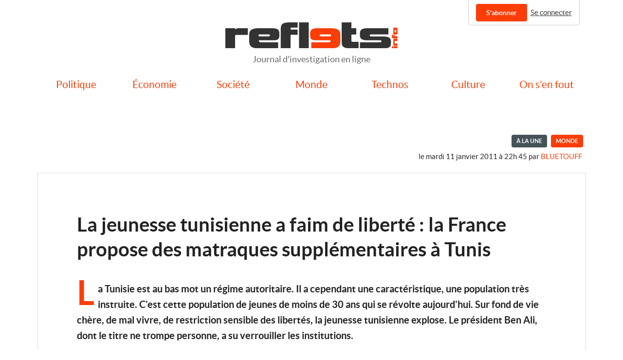

--- FILE ---
content_type: text/html; charset=utf-8
request_url: https://reflets.info/articles/la-jeunesse-tunisienne-a-faim-de-liberte-la-france-propose-des-matraques-supplementaires-a-tunis
body_size: 5055
content:
<!DOCTYPE html>
<html lang="fr-FR">
  <head>
    <meta charset="UTF-8">
    <meta name="viewport" content="width=device-width, initial-scale=1">
    <meta name="robots" content="all, max-snippet:-1, max-image-preview:large, max-video-preview:-1">
    <meta name="csrf-param" content="authenticity_token" />
<meta name="csrf-token" content="UuCLDguOGasx_f7Zjj-4qdD-iM9J4qevd4Lt8BIUffmAdjS9f3j1sJuwFmU2aAke8u0sbyQHapr7mOfML0f5ww" />
    <link rel="stylesheet" href="https://reflets.info/assets/application-5eaee8621be283f31004ef61b32e61af9a46450696e6a3aa73b3fe7f961f872f.css" media="all" data-turbolinks-track="reload" />
    <script src="https://reflets.info/assets/application-223cbf4edfd7817898f0bbf0f08d2a3da62f2411892896067508a8507aafa19b.js" data-turbolinks-track="reload"></script>
    <style>.show-if-subscriber { display: none; }
</style>
        <title>La jeunesse tunisienne a faim de liberté : la France propose des matraques supplémentaires à Tunis | Reflets.info</title><meta property="og:title" content="La jeunesse tunisienne a faim de liberté : la France propose des matraques supplémentaires à Tunis | Reflets.info" /><meta name="twitter:title" content="La jeunesse tunisienne a faim de liberté : la France propose des matraques supplémentaires à Tunis | Reflets.info" />
  <meta name="description" content="La Tunisie est au bas mot un régime autoritaire. Il a cependant une caractéristique, une population très instruite. C'est cettepopulation de jeunes de moins de 30 ans qui se révolte aujourd'hui. Sur fond de vie chère,..." /><meta property="og:description" content="La Tunisie est au bas mot un régime autoritaire. Il a cependant une caractéristique, une population très instruite. C'est cettepopulation de jeunes de moins de 30 ans qui se révolte aujourd'hui. Sur fond de vie chère,..." /><meta property="twitter:description" content="La Tunisie est au bas mot un régime autoritaire. Il a cependant une caractéristique, une population très instruite. C'est cettepopulation de jeunes de moins de 30 ans qui se révolte aujourd'hui. Sur fond de vie chère,..." />
  <meta property="og:image" content="https://reflets.info/assets/card-ec27f43979eff1edbcfc1010ad4a426ca6d74edd0dda503de4fddd88480b682f.png" /><meta name="twitter:image" content="https://reflets.info/assets/card-ec27f43979eff1edbcfc1010ad4a426ca6d74edd0dda503de4fddd88480b682f.png" /><meta itemprop="image" content="https://reflets.info/assets/card-ec27f43979eff1edbcfc1010ad4a426ca6d74edd0dda503de4fddd88480b682f.png" />
  <link rel="canonical" href="https://reflets.info/articles/la-jeunesse-tunisienne-a-faim-de-liberte-la-france-propose-des-matraques-supplementaires-a-tunis" /><meta property="og:url" content="https://reflets.info/articles/la-jeunesse-tunisienne-a-faim-de-liberte-la-france-propose-des-matraques-supplementaires-a-tunis" />
  <meta property="article:published_time" content="2011-01-11T22:45:41+01:00" />
  <meta property="og:type" type="article" /><meta name="twitter:card" content="summary_large_image" /><meta name="twitter:site" content="@_reflets_" /><link rel="alternate" type="application/rss+xml" title="Flux RSS" href="https://reflets.info/feeds/public" />


    <link rel="apple-touch-icon" sizes="180x180" href="/apple-touch-icon.png">
<link rel="icon" type="image/png" sizes="32x32" href="/favicon-32x32.png">
<link rel="icon" type="image/png" sizes="16x16" href="/favicon-16x16.png">
<link rel="manifest" href="/site.webmanifest">
<link rel="mask-icon" href="/safari-pinned-tab.svg" color="#e41111">
<meta name="msapplication-TileColor" content="#da532c">
<meta name="theme-color" content="#ffffff">

  </head>
  <body class="articles show">
    <div class="ui user container">
<div class="menu">
    <a class="ui secondary button hide-if-subscriber" href="/subscriptions">S&#39;abonner</a>
    <a class="item" href="/users/sign_in">Se connecter</a>
  </div>
</div>

    <header>
    <div class="logo"><a href="/"><img src="https://reflets.info/assets/logo-f90579663334813a817741acc9a5dca124ab7f261142185c79779a9e3d87978c.svg" /></a></div>
    <div class="baseline">
      Journal d'investigation en ligne
    </div>
    <nav class="ui stackable fluid seven item secondary menu">
      <div class="stacked bar">
        <a href class="ui basic icon button"><i class="sidebar icon"></i> Menu</a>
      </div>
      <div class="ui container">
          <a class="section item" href="/sections/politique">Politique</a>
          <a class="section item" href="/sections/economie">Économie</a>
          <a class="section item" href="/sections/societe">Société</a>
          <a class="section item" href="/sections/monde">Monde</a>
          <a class="section item" href="/sections/technos">Technos</a>
          <a class="section item" href="/sections/culture">Culture</a>
          <a class="section item" href="/sections/on-s-en-fout">On s&#39;en fout</a>
      </div>
    </nav>
    <div class="ui flashes container">
  </div>

</header>

    <div class="ui main container">
      
        <div class="publication">
  <div class="meta"><div class="ui featured highlighting label">À la Une</div><div class="ui section label"><a href="/sections/monde">Monde</a></div><span class="authored"><time datetime="2011-01-11T22:45:41+01:00">le mardi 11 janvier 2011 à 22h 45</time> par <a class="author" href="/users/385396f9-a33e-4541-859d-833f9f96b1b8">bluetouff</a></span></div>
  <div class="sharing show-if-subscriber">
    <a data-turbolinks="false" rel="nofollow" href="/articles/la-jeunesse-tunisienne-a-faim-de-liberte-la-france-propose-des-matraques-supplementaires-a-tunis/share_link">
      <i class="share alternate icon"></i> Passer cet article en accès libre
</a>  </div>
  <article class="full truncated article">
    <div class="heading">
      <h1>La jeunesse tunisienne a faim de liberté : la France propose des matraques supplémentaires à Tunis</h1>
      <p class="chapeau">La Tunisie est au bas mot un régime autoritaire. Il a cependant une caractéristique, une population très instruite. C&#39;est cette population de jeunes de moins de 30 ans qui se révolte aujourd&#39;hui. Sur fond de vie chère, de mal vivre, de restriction sensible des libertés, la jeunesse tunisienne explose.  Le président Ben Ali, dont le titre ne trompe personne, a su verrouiller les institutions.</p>
    </div>
    
    <p>La Tunisie est au bas mot un régime autoritaire. Il a cependant une caractéristique, une population très instruite. C&#39;est cette&nbsp;population de jeunes de moins de 30 ans qui se révolte aujourd&#39;hui. Sur fond de vie chère, de mal vivre, de restriction sensible des libertés, la jeunesse tunisienne explose.</p> <p>Le président Ben Ali, dont le titre ne trompe personne, a su verrouiller les institutions. Depuis 1987, il brandit le spectre de la menace terroriste, certes réelle, mais dont l&#39;amalgame aujourd&#39;hui fait avec cette jeunesse qui crie son mal-être est inadmissible. Les tunisiens ne l&#39;admettent pas, ils sont dans la rue, 50 d&#39;entre eux ont perdu la vie... 20 selon les autorités. Et quand bien même, 20 morts qui criaient qu&#39;ils rêvaient d&#39;une vie meilleure et sur lesquels les&nbsp;autorités&nbsp;ont tiré à balles réelles.</p> <p>Les manifestations des intellectuels et des&nbsp;journalistes ont été interdites aujourd&#39;hui. Ben Ali <a href="http://atunisiangirl.blogspot.com/" title="a tunisian girl">censure</a> (et sur le Net <a href="http://www.liberation.fr/monde/01012312916-le-regime-depasse-par-la-cyberresistance" title="cyberrésistance">c&#39;est ridicule</a>), Ben Ali <a href="http://www.radio-canada.ca/nouvelles/International/2011/01/11/009-tunisie-emeutes-bilan.shtml" title="repression emeutes à Tunis">réprime</a>, Ben Ali fait <a href="http://fr.readwriteweb.com/2011/01/07/divers/blogueur-slim-amamou-auteur-sur-readwriteweb-arrt-en-tunisie-sidibouzid/" title="slim amamou">arrêter des&nbsp;blogueurs</a> et des journalistes, Ben Ali ordonne de tirer à balles réelles sur des manifestants... Quel genre de &quot;président&quot; peut ordonner de tirer sur sa population ?</p> <p>La présidence tunisienne a très peur d&#39;Internet, ces réseaux sociaux sur lesquels les gens peuvent échanger entre eux, appeler à des rassemblements, échanger des idées, construire une opposition. Les 1800 agents qui constituent la cyberpolice tunisienne...</p>

  </article>
</div>

  <div class="paywall-wrapper ">
        <aside class="paywall">
    <div class="create account pane">
      <h2>Pour lire la suite, créez un compte gratuit ou connectez-vous</h2>
      <p>
        En vous inscrivant, vous bénéficiez de 3 articles gratuits chaque mois.<br>
        Vous pouvez également <a href="#subscribe">vous abonner</a> pour soutenir notre
        travail et découvrir l'ensemble de nos articles et émissions.<br>
        Si vous avez déjà un compte, <a href="/users/sign_in">connectez-vous</a>.
      </p>
    </div>
    <div class="share link pane">
      <h2>Ce contenu a été partagé par l'un de nos abonnés</h2>
      <p>
        Si vous l'avez apprécié, vous pouvez <a href="#subscribe">vous abonner</a> pour soutenir notre
        travail et découvrir l'ensemble de nos articles et émissions.
      </p>
    </div>
    <div class="metered item pane">
      <h2>Cet article fait partie de vos 3 contenus gratuits tous les mois</h2>
      <p>
        Vous pouvez <a href="#subscribe">vous abonner</a> pour soutenir notre
        travail et découvrir l'ensemble de nos articles et émissions.
      </p>
    </div>
    <div class="no remaining metered items pane">
      <h2>Vous avez lu vos 3 articles gratuits ce mois-ci</h2>
      <p>
        Vous pouvez <a href="#subscribe">vous abonner</a> pour soutenir notre
        travail et découvrir l'ensemble de nos articles et émissions.
      </p>
    </div>
    <a name="subscribe"></a>
    <div class="ui stackable two column grid">
      <div class="subscription plan column">
  <div class="heading">Annuel</div>
  <a class="ui secondary button" href="/subscriptions/new?price_id=78803d07-1cb3-4115-993d-a45498b6c7a4">S&#39;abonner</a>
  <div class="description">
    <span class="price">
      69,00 €
    </span>
    au lieu de 82,80 €
    <p>Remise d&#39;engagement de deux mois</p>
  </div>
    <div class="recurring">
      Cet abonnement est reconduit automatiquement chaque année, vous pouvez vous désengager quand vous le souhaitez, en un simple clic.
    </div>
</div>
<div class="subscription plan column">
  <div class="heading">Mensuel</div>
  <a class="ui secondary button" href="/subscriptions/new?price_id=da940e13-9f74-44eb-afb9-71ca4f95816c">S&#39;abonner</a>
  <div class="description">
    <span class="price">
      6,90 €
    </span>
    <p>Chaque mois, sans engagement</p>
  </div>
    <div class="recurring">
      Cet abonnement est reconduit automatiquement chaque mois, vous pouvez vous désengager quand vous le souhaitez, en un simple clic.
    </div>
</div>

    </div>
    <div class="low income">
      <i class="info icon"></i> Nous proposons un abonnement à prix (très) réduit aux personnes en difficulté.
      N'hésitez pas à <a href="/pages/contact">nous contacter</a> pour en bénéficier.
    </div>
    <div class="benefits">
      L'abonnement à Reflets.info donne accès :
<ul>
  <li><i class="check icon"></i> à l'ensemble des articles de Reflets.info</li>
  <li><i class="check icon"></i> aux archives</li>
  <li><i class="check icon"></i> à un flux RSS complet si vous aimez lire dans votre lecteur préféré</li>
  <li><i class="check icon"></i> aux émissions de radio</li>
</ul>
C'est aussi une manière de soutenir un journal indépendant, sans publicité
ni trackers. Tous nos articles sont faits à la main, à base de produits
frais et uniques. Ils donnent souvent lieu à un long travail de
préparation, d’enquête et de documentation. Produire de l’information de
ce type demande beaucoup de temps et d’investissement personnel. Nous
avons donc besoin d’un financement qui permette ce travail journalistique
sur le long terme.

    </div>
    <div class="voucher use">
      <a class="ui secondary button" href="/vouchers/use">J&#39;utilise un bon cadeau</a>
    </div>
  </aside>

</div><a class="secure contact link" href="/secure-contact">
  <i class="user secret icon"></i>
  Une info, un document ? Contactez-nous de façon sécurisée
</a>


    </div>
    <footer>
  <div class="ui container">
    <div class="ui inverted segment">
      <nav class="ui stackable four column grid">
        <div class="column">
          <h4 class="ui header">Reflets.info</h4>
          <a href="/pages/about">
            <i class="angle right icon"></i>Qui sommes-nous ?
</a>          <a href="/pages/contact">
            <i class="angle right icon"></i>Contact
</a>        </div>
        <div class="column">
          <h4 class="ui header">Reflets et vous</h4>
          <a href="/pages/privacy">
            <i class="angle right icon"></i>Vie privée
</a>          <a href="/pages/ethics">
            <i class="angle right icon"></i>Charte déontologique
</a>        </div>
        <div class="column">
          <h4 class="header">Site et abonnements</h4>
          <a href="/pages/faq">
            <i class="angle right icon"></i>Questions fréquentes
</a>          <a href="/pages/legal">
            <i class="angle right icon"></i>Mentions légales
</a>          <a href="/pages/cgv">
            <i class="angle right icon"></i>Conditions générales de vente
</a>        </div><div class="column">
          <h4 class="header">Réseaux sociaux</h4>
          <a href="https://bsky.app/profile/reflets.info/"><i class="cloud icon"></i>Bluesky</a>
          <a href="https://www.facebook.com/RefletsInfo/"><i class="facebook icon"></i>Facebook</a>
          <a href="https://www.instagram.com/reflets.info/"><i class="instagram icon"></i>Instagram</a>
          <a href="https://mastodon.social/@reflets"><i class="mastodon icon"></i>Mastodon</a>
          <a href="https://twitter.com/_reflets_"><i class="twitter icon"></i>Twitter</a>
        </div>
      </nav>
    </div>
    <div class="copyright">Copyright 2026 © ./Rebuild.sh</div>
  </div>
</footer>
<script type="text/javascript">
  var _paq = _paq || [];
  _paq.push([function() {
    var self = this;
    function govct() {
           var now = new Date(), nowTs = Math.round(now.getTime() / 1000), visitorInfo = self.getVisitorInfo();
           var createTs = parseInt(visitorInfo[2]);
           var cookieTimeout = 33696000; // 13 months
           var originalTimeout = createTs + cookieTimeout - nowTs;
           return originalTimeout;
     }
     this.setVisitorCookieTimeout( govct() );
   }]);
  _paq.push(['trackPageView']);
  _paq.push(['enableLinkTracking']);
  (function() {
    var u="//matomo.reflets.info/";
    _paq.push(['setTrackerUrl', u+'piwik.php']);
    _paq.push(['setSiteId', '1']);
    var d=document, g=d.createElement('script'), s=d.getElementsByTagName('script')[0];
    g.type='text/javascript'; g.async=true; g.defer=true; g.src=u+'piwik.js'; s.parentNode.insertBefore(g,s);
  })();
</script>

  </body>
</html>
